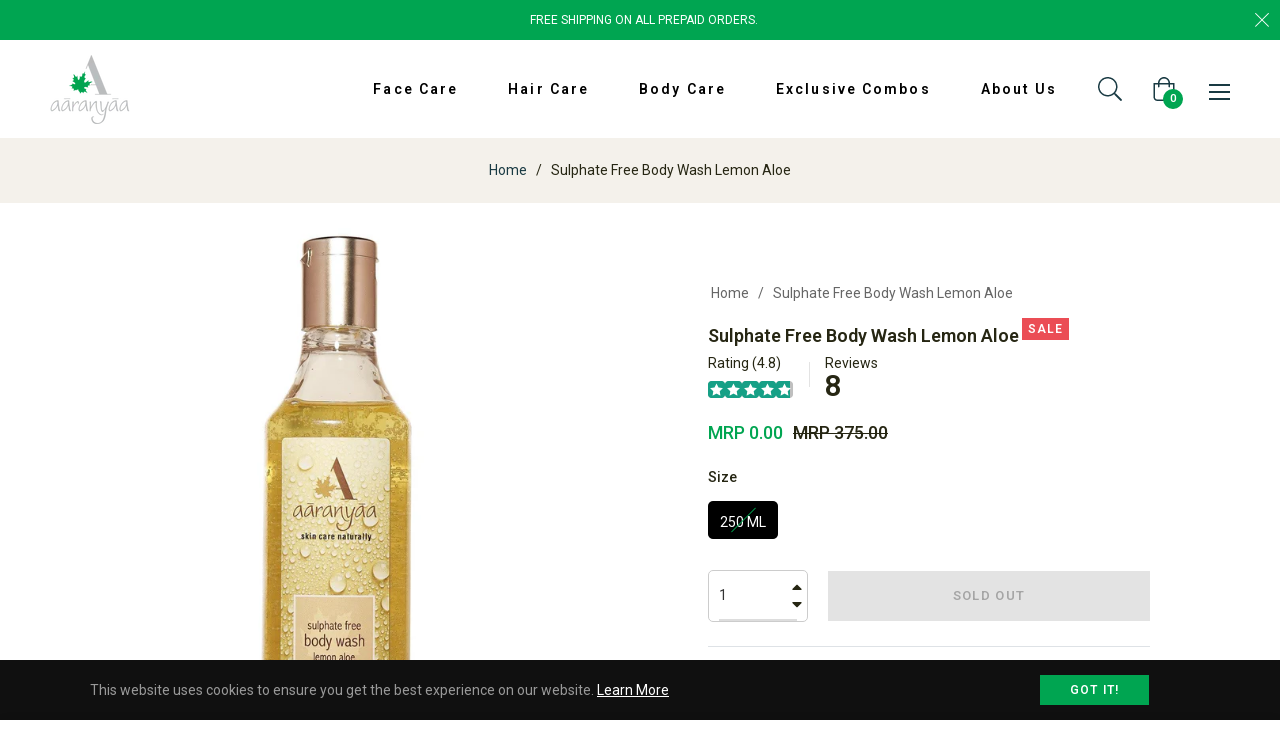

--- FILE ---
content_type: text/css
request_url: https://aaranyaa.in/cdn/shop/t/64/assets/mobile.css?v=7333203302944447941753091191
body_size: 77
content:
@media only screen and (max-width: 749px){.section-title-1{font-size:24px!important}.collection-card-4 .pb-4,.collection-card-4 .py-4{padding-bottom:0!important;padding-top:0!important}.collectionlist-wrapper{padding:0 20px}.key-ingradient-header h2,.experience-natural-skincare h2{font-size:20px}.key-ingradient{flex-wrap:wrap;gap:15px}.skin-care-section .ing-block{gap:15px!important;margin-bottom:15px!important;flex-wrap:wrap}.skin-care-section .ing-block p{padding:0 15px 15px}.product-detail{margin-bottom:40px}.product-single__info-wrapper .ewa-rteLine p strong{margin-top:0!important;display:inline-block!important;margin-bottom:0!important}.product-single__info-wrapper .ewa-rteLine p strong:nth-child(1){margin-top:27px!important}#nav-tab-info .tab-content{padding:40px 0 0!important}.productlist-item.col.slick-slide{min-height:315px!important}.site-footer{padding:50px 0 0}.right-section,.left-section{width:100%!important}.AirReviews-Widget.AirReviews-Blocks__LayoutCarousel,.AirReviews-Blocks__LayoutList{display:flex;flex-wrap:wrap}#shopify-section-template--18095585427622__main .product-single__info-wrapper{padding:0!important}.product-card__info .AirReviews-Widget.AirReviews-Widget--Stars{justify-content:center}.AirReviews-Blocks__LayoutList:has(.AirReviews-Blocks__Summary.desktop) .AirReviews-Blocks__List{width:100%;margin-left:10px}.grid-item .banner-theme-center figcaption{margin-left:0!important;left:0}.product-card__name{font-size:12px!important;text-transform:capitalize!important}.product-card__overlay.d-flex.justify-content-center.flex-row.product-card__overlaybottom.desk-atc{display:none!important}.n-text-center{font-size:24px}.swiper-button-next:after,.swiper-button-prev:after{font-size:24px!important}.productlist-wrapper .slick-prev,.productlist-wrapper .slick-next{display:none!important}.product-card__price.font-family-1{font-size:12px!important}.customstyletemplate--18095584444582__grid_banner_2_QaFUrT h3.mb-2{font-size:18px}.customstyletemplate--18095584444582__grid_banner_2_QaFUrT .section-title-1>span{position:relative;font-size:18px}}
/*# sourceMappingURL=/cdn/shop/t/64/assets/mobile.css.map?v=7333203302944447941753091191 */


--- FILE ---
content_type: text/javascript; charset=utf-8
request_url: https://aaranyaa.in/products/sulphate-free-body-wash-lemon-aloe.js
body_size: 937
content:
{"id":7694557020326,"title":"Sulphate Free Body Wash Lemon Aloe","handle":"sulphate-free-body-wash-lemon-aloe","description":"\u003cdiv class=\"ewa-rteLine\" data-mce-fragment=\"1\"\u003e\u003cspan data-mce-fragment=\"1\"\u003eAaranyaa's 100% Sulphate free body wash is a blend of amino acids, essential oils of Lemon Aloe, Lavender and Geranium and Extract of Aloe vera, Neem, Rosemary and Noni, which leaves skin soft, moisturised and smooth after every wash.\u003c\/span\u003e\u003c\/div\u003e\n\u003cdiv class=\"ewa-rteLine\" data-mce-fragment=\"1\"\u003e\n\u003cul\u003e\n\u003cli\u003e\n\u003cstrong data-mce-fragment=\"1\"\u003eFUSION OF AYURVEDA WITH MODERN SKIN-CARE TECHNOLOGY :\u003c\/strong\u003e\u003cspan data-mce-fragment=\"1\"\u003e We infuse natural, skin-friendly ingredients called Amino Fruit Acids (derived from Indian fruits) and herbs used in Ayurveda into our range.\u003c\/span\u003e\n\u003c\/li\u003e\n\u003c\/ul\u003e\n\u003cul\u003e\n\u003cli\u003e\n\u003cstrong data-mce-fragment=\"1\"\u003eLIGHTWEIGHT AND QUICK TO ABSORB :\u003c\/strong\u003e\u003cspan data-mce-fragment=\"1\"\u003e Aaranyaa products are predominantly water-based. Increasing the water content enables our products to be absorbed quicker by the skin and provides deep hydration to your skin.\u003c\/span\u003e\n\u003c\/li\u003e\n\u003c\/ul\u003e\n\u003cul\u003e\n\u003cli\u003e\n\u003cstrong data-mce-fragment=\"1\"\u003eNATURAL INGREDIENTS:\u003c\/strong\u003e\u003cspan data-mce-fragment=\"1\"\u003e Aaranyaa 100% sulphate-free body wash is infused with natural extract of Amino Fruit Extract, Aloe Vera, Neem, Rosemary, Noni and Essential Oils of Sandalwood, Lavender and Geranium, which keep skin hydrated, moisturised, soft \u0026amp; smooth all day long.\u003c\/span\u003e\n\u003c\/li\u003e\n\u003c\/ul\u003e\n\u003cp\u003e\u003cstrong\u003eHOW TO USE\u003c\/strong\u003e\u003c\/p\u003e\n\u003cp\u003e\u003cstrong\u003eStep 1: \u003c\/strong\u003eWet your body.\u003cbr\u003e\u003cstrong\u003e\u003cbr\u003eStep 2: \u003c\/strong\u003ePour some body wash on your palm\u003cbr\u003e\u003cstrong\u003e\u003cbr\u003eStep 3: \u003c\/strong\u003eGently rub against your skin to form a lather.\u003cbr\u003e\u003cstrong\u003e\u003cbr\u003eStep 4: \u003c\/strong\u003eRinse it off thoroughly and pat dry using a towel.\u003c\/p\u003e\n\u003c\/div\u003e","published_at":"2023-04-05T16:48:10+05:30","created_at":"2023-02-21T18:44:05+05:30","vendor":"Body","type":"","tags":["all products","Body","Body Care","body wash"],"price":0,"price_min":0,"price_max":0,"available":false,"price_varies":false,"compare_at_price":37500,"compare_at_price_min":37500,"compare_at_price_max":37500,"compare_at_price_varies":false,"variants":[{"id":44009387032742,"title":"250 ML","option1":"250 ML","option2":null,"option3":null,"sku":"NY-RYEH-MBMN","requires_shipping":true,"taxable":true,"featured_image":null,"available":false,"name":"Sulphate Free Body Wash Lemon Aloe - 250 ML","public_title":"250 ML","options":["250 ML"],"price":0,"weight":391,"compare_at_price":37500,"inventory_management":"shopify","barcode":"8906042480034","requires_selling_plan":false,"selling_plan_allocations":[]}],"images":["\/\/cdn.shopify.com\/s\/files\/1\/0427\/8901\/1622\/files\/sulphate-free-body-wash-lemon-aloe-aaranyaa-skincare-1.jpg?v=1691221565","\/\/cdn.shopify.com\/s\/files\/1\/0427\/8901\/1622\/files\/sulphate-free-body-wash-lemon-aloe-aaranyaa-skincare-2-245086.jpg?v=1714395408","\/\/cdn.shopify.com\/s\/files\/1\/0427\/8901\/1622\/files\/sulphate-free-body-wash-lemon-aloe-aaranyaa-skincare-3.jpg?v=1691221572","\/\/cdn.shopify.com\/s\/files\/1\/0427\/8901\/1622\/files\/sulphate-free-body-wash-lemon-aloe-aaranyaa-skincare-4.jpg?v=1691221575","\/\/cdn.shopify.com\/s\/files\/1\/0427\/8901\/1622\/files\/sulphate-free-body-wash-lemon-aloe-aaranyaa-skincare-5.jpg?v=1691221577"],"featured_image":"\/\/cdn.shopify.com\/s\/files\/1\/0427\/8901\/1622\/files\/sulphate-free-body-wash-lemon-aloe-aaranyaa-skincare-1.jpg?v=1691221565","options":[{"name":"Size","position":1,"values":["250 ML"]}],"url":"\/products\/sulphate-free-body-wash-lemon-aloe","media":[{"alt":"Sulphate Free Body Wash Lemon Aloe - aaranyaa skincare","id":29006003404966,"position":1,"preview_image":{"aspect_ratio":1.0,"height":1500,"width":1500,"src":"https:\/\/cdn.shopify.com\/s\/files\/1\/0427\/8901\/1622\/files\/sulphate-free-body-wash-lemon-aloe-aaranyaa-skincare-1.jpg?v=1691221565"},"aspect_ratio":1.0,"height":1500,"media_type":"image","src":"https:\/\/cdn.shopify.com\/s\/files\/1\/0427\/8901\/1622\/files\/sulphate-free-body-wash-lemon-aloe-aaranyaa-skincare-1.jpg?v=1691221565","width":1500},{"alt":"Sulphate Free Body Wash Lemon Aloe - aaranyaa skincare","id":30872011636902,"position":2,"preview_image":{"aspect_ratio":1.0,"height":1500,"width":1500,"src":"https:\/\/cdn.shopify.com\/s\/files\/1\/0427\/8901\/1622\/files\/sulphate-free-body-wash-lemon-aloe-aaranyaa-skincare-2-245086.jpg?v=1714395408"},"aspect_ratio":1.0,"height":1500,"media_type":"image","src":"https:\/\/cdn.shopify.com\/s\/files\/1\/0427\/8901\/1622\/files\/sulphate-free-body-wash-lemon-aloe-aaranyaa-skincare-2-245086.jpg?v=1714395408","width":1500},{"alt":"Sulphate Free Body Wash Lemon Aloe - aaranyaa skincare","id":29006003699878,"position":3,"preview_image":{"aspect_ratio":1.0,"height":1500,"width":1500,"src":"https:\/\/cdn.shopify.com\/s\/files\/1\/0427\/8901\/1622\/files\/sulphate-free-body-wash-lemon-aloe-aaranyaa-skincare-3.jpg?v=1691221572"},"aspect_ratio":1.0,"height":1500,"media_type":"image","src":"https:\/\/cdn.shopify.com\/s\/files\/1\/0427\/8901\/1622\/files\/sulphate-free-body-wash-lemon-aloe-aaranyaa-skincare-3.jpg?v=1691221572","width":1500},{"alt":"Sulphate Free Body Wash Lemon Aloe - aaranyaa skincare","id":29006003765414,"position":4,"preview_image":{"aspect_ratio":1.0,"height":1500,"width":1500,"src":"https:\/\/cdn.shopify.com\/s\/files\/1\/0427\/8901\/1622\/files\/sulphate-free-body-wash-lemon-aloe-aaranyaa-skincare-4.jpg?v=1691221575"},"aspect_ratio":1.0,"height":1500,"media_type":"image","src":"https:\/\/cdn.shopify.com\/s\/files\/1\/0427\/8901\/1622\/files\/sulphate-free-body-wash-lemon-aloe-aaranyaa-skincare-4.jpg?v=1691221575","width":1500},{"alt":"Sulphate Free Body Wash Lemon Aloe - aaranyaa skincare","id":29006003830950,"position":5,"preview_image":{"aspect_ratio":1.0,"height":1084,"width":1084,"src":"https:\/\/cdn.shopify.com\/s\/files\/1\/0427\/8901\/1622\/files\/sulphate-free-body-wash-lemon-aloe-aaranyaa-skincare-5.jpg?v=1691221577"},"aspect_ratio":1.0,"height":1084,"media_type":"image","src":"https:\/\/cdn.shopify.com\/s\/files\/1\/0427\/8901\/1622\/files\/sulphate-free-body-wash-lemon-aloe-aaranyaa-skincare-5.jpg?v=1691221577","width":1084}],"requires_selling_plan":false,"selling_plan_groups":[]}